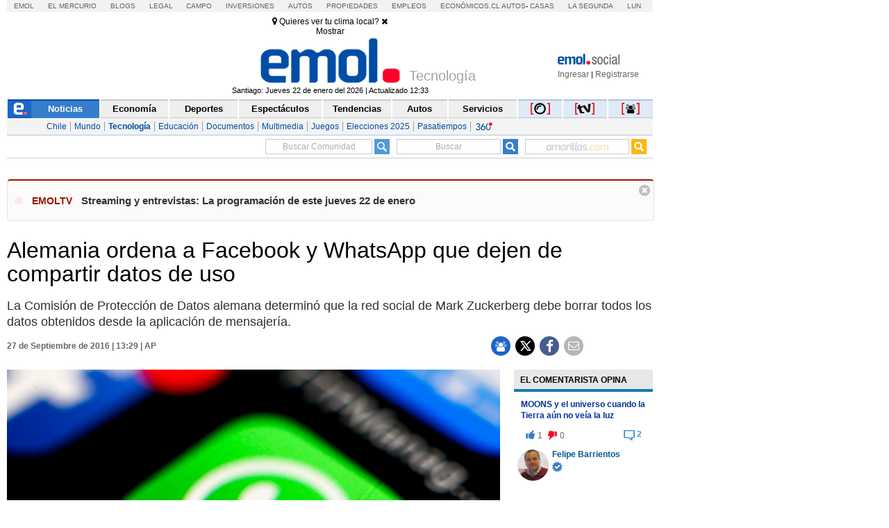

--- FILE ---
content_type: image/svg+xml
request_url: https://static.emol.cl/emol50/img/logo_compartir.svg
body_size: 406
content:
<?xml version="1.0" encoding="utf-8"?>
<!-- Generator: Adobe Illustrator 22.1.0, SVG Export Plug-In . SVG Version: 6.00 Build 0)  -->
<svg version="1.1" id="Layer_1" xmlns="http://www.w3.org/2000/svg" xmlns:xlink="http://www.w3.org/1999/xlink" x="0px" y="0px"
	 viewBox="0 0 100 84" style="enable-background:new 0 0 100 84;" xml:space="preserve">
<style type="text/css">
	.st0{fill:#FFFFFF;}
	.st1{fill:#E20024;}
</style>
<g>
	<g id="R392AM.tif_2_">
		<g>
			<path class="st0" d="M22.5,47.7c-0.5,1-0.6,1.1-0.6,1.3c-1.3,14.9,0.1,16.4,15,16.4c7.8,0,15.6,0,23.7,0c0,4.9,0,9.3,0,14.5
				c-4.6,0-9.2,0.1-13.7,0c-8.5-0.2-17,0.2-25.4-1C10,77.1,3.8,68.9,3.7,57.5c0-9.7,0.4-19.3-0.1-28.9c-1-16.7,8.7-23.7,21.6-25.2
				c8.3-0.9,17-0.3,25.2,1.1c10.9,1.9,16.6,9.9,16.7,21c0,3.2,0,6.3,0,9.5c-0.1,8.5-3.9,12.5-12.5,12.6c-9,0.1-18,0-27,0
				C26,47.7,24.2,47.7,22.5,47.7z M21.7,35.2c9.4,0,18,0,26.6-0.1c0.8,0,2-0.6,2.3-1.3c3.6-6.7-0.7-15.8-8-16.5
				c-4.3-0.4-8.6-0.4-12.9,0c-4,0.4-7.6,2-7.9,6.7C21.5,27.5,21.7,31,21.7,35.2z"/>
		</g>
	</g>
	<path class="st1" d="M88.3,81H75.4c-4.5,0-8.2-3.7-8.2-8.2v-7.4c0-4.5,3.7-8.2,8.2-8.2h12.9c4.5,0,8.2,3.7,8.2,8.2v7.4
		C96.4,77.3,92.8,81,88.3,81z"/>
</g>
</svg>


--- FILE ---
content_type: image/svg+xml
request_url: https://static.emol.cl/emol50/img/logo-menu-360-sub.svg
body_size: 2242
content:
<?xml version="1.0" encoding="utf-8"?>
<!-- Generator: Adobe Illustrator 15.0.0, SVG Export Plug-In . SVG Version: 6.00 Build 0)  -->
<!DOCTYPE svg PUBLIC "-//W3C//DTD SVG 1.1//EN" "http://www.w3.org/Graphics/SVG/1.1/DTD/svg11.dtd">
<svg version="1.1" id="Layer_1" xmlns="http://www.w3.org/2000/svg" xmlns:xlink="http://www.w3.org/1999/xlink" x="0px" y="0px"
	 width="30px" height="17px" viewBox="0 0 30 17" enable-background="new 0 0 30 17" xml:space="preserve">
<g>
	<g transform="matrix( 1, 0, 0, 1, 0,0) ">
		<g>
			<g id="Layer0_0_FILL">
				<path fill="#0A50A2" d="M14.811,3.295h-1.904l-2.98,4.73C9.757,8.31,9.595,8.584,9.443,8.843
					c-0.15,0.267-0.276,0.537-0.378,0.81c-0.104,0.266-0.183,0.553-0.236,0.863c-0.058,0.293-0.088,0.623-0.088,0.988
					c0,0.582,0.107,1.109,0.324,1.579c0.219,0.458,0.511,0.858,0.874,1.199c0.368,0.332,0.797,0.589,1.286,0.772
					c0.495,0.17,1.021,0.254,1.582,0.254c0.546,0,1.066-0.078,1.56-0.24c0.489-0.172,0.917-0.422,1.285-0.756
					c0.365-0.338,0.656-0.756,0.875-1.25c0.216-0.487,0.322-1.066,0.322-1.729c0-0.642-0.106-1.194-0.322-1.661
					c-0.23-0.48-0.517-0.875-0.862-1.184c-0.353-0.298-0.748-0.52-1.184-0.668c-0.431-0.151-0.859-0.229-1.284-0.229
					c-0.504,0-0.935,0.092-1.299,0.275H11.83L14.811,3.295 M15.087,10.48c0.11,0.295,0.169,0.621,0.169,0.977
					c0,0.354-0.059,0.686-0.169,0.994c-0.127,0.297-0.298,0.552-0.52,0.768c-0.214,0.221-0.47,0.393-0.766,0.521
					c-0.3,0.112-0.633,0.165-0.995,0.165c-0.378,0-0.714-0.053-1.01-0.165c-0.3-0.128-0.558-0.3-0.774-0.521
					c-0.221-0.216-0.385-0.471-0.499-0.768c-0.124-0.311-0.187-0.643-0.187-0.994c0.009-0.354,0.071-0.682,0.187-0.977
					c0.114-0.31,0.278-0.574,0.499-0.795c0.216-0.205,0.474-0.371,0.774-0.498C12.101,9.063,12.438,9,12.806,9
					c0.362,0,0.695,0.063,0.995,0.188c0.296,0.119,0.552,0.287,0.766,0.5C14.789,9.915,14.96,10.18,15.087,10.48 M1.798,3.557
					C1.156,3.912,0.682,4.47,0.371,5.232l1.628,0.551C2.184,5.372,2.446,5.04,2.787,4.788c0.355-0.25,0.75-0.376,1.185-0.376
					c0.573,0,1.049,0.159,1.426,0.478c0.376,0.324,0.565,0.802,0.565,1.44c0,0.286-0.047,0.548-0.141,0.786
					c-0.09,0.229-0.243,0.426-0.458,0.586C5.135,7.85,4.825,7.971,4.435,8.064C4.045,8.143,3.547,8.18,2.942,8.18v1.406
					c0.375,0,0.76,0.023,1.148,0.073c0.392,0.03,0.746,0.128,1.065,0.291c0.318,0.147,0.582,0.37,0.787,0.664
					c0.206,0.288,0.31,0.677,0.31,1.165c0,0.33-0.055,0.623-0.168,0.873c-0.126,0.266-0.291,0.49-0.497,0.675
					c-0.221,0.184-0.467,0.33-0.741,0.442c-0.26,0.104-0.552,0.155-0.874,0.155c-0.615,0-1.083-0.138-1.407-0.411
					c-0.305-0.287-0.555-0.711-0.753-1.271L0.116,12.76c0.265,0.889,0.737,1.541,1.419,1.953c0.686,0.411,1.483,0.617,2.389,0.617
					c0.525,0,1.021-0.073,1.486-0.223c0.479-0.146,0.899-0.358,1.252-0.641c0.367-0.279,0.66-0.639,0.875-1.074
					c0.22-0.422,0.331-0.918,0.331-1.492c0-0.365-0.053-0.713-0.156-1.045c-0.103-0.317-0.252-0.616-0.451-0.895
					C7.06,9.704,6.815,9.48,6.528,9.297C6.24,9.126,5.916,9.007,5.553,8.939V8.9c0.59-0.18,1.075-0.518,1.452-1.009
					c0.369-0.48,0.552-1.036,0.552-1.664c0-0.547-0.098-1.019-0.296-1.418C7.069,4.396,6.806,4.057,6.475,3.793
					C6.142,3.519,5.754,3.319,5.311,3.194C4.875,3.068,4.418,3.005,3.937,3.005C3.147,3.005,2.436,3.189,1.798,3.557 M23.895,6.963
					c0.021,0.102,0.037,0.206,0.047,0.308c0.072,0.354,0.115,0.7,0.121,1.028c0.021,0.343,0.033,0.646,0.033,0.91
					c0,0.398-0.025,0.861-0.08,1.385c-0.049,0.54-0.158,1.055-0.33,1.549c-0.162,0.502-0.403,0.922-0.733,1.266
					c-0.331,0.347-0.771,0.519-1.324,0.519c-0.558,0-1-0.172-1.33-0.519c-0.323-0.344-0.571-0.764-0.741-1.266
					c-0.17-0.494-0.281-1.009-0.324-1.549c-0.058-0.523-0.086-0.986-0.086-1.385c0.01-0.265,0.02-0.567,0.033-0.91
					c0.014-0.328,0.053-0.674,0.116-1.028c0.062-0.354,0.147-0.69,0.261-1.009c0.114-0.332,0.264-0.629,0.442-0.895
					c0.187-0.259,0.408-0.47,0.674-0.632c0.272-0.148,0.593-0.223,0.955-0.223c0.035,0,0.07,0,0.108,0
					c-0.038-0.215-0.055-0.437-0.055-0.667c0-0.251,0.023-0.498,0.067-0.74c-0.044,0-0.087,0-0.122,0
					c-0.557,0-1.048,0.091-1.473,0.276c-0.408,0.183-0.769,0.428-1.078,0.733c-0.307,0.311-0.561,0.671-0.753,1.083
					c-0.196,0.413-0.353,0.841-0.466,1.285c-0.115,0.458-0.197,0.919-0.242,1.386c-0.043,0.457-0.067,0.904-0.067,1.34
					c0,0.627,0.058,1.296,0.169,2.005c0.104,0.723,0.311,1.387,0.62,1.992c0.296,0.613,0.708,1.121,1.236,1.521
					c0.536,0.401,1.219,0.604,2.054,0.604c0.836,0,1.516-0.202,2.047-0.604c0.523-0.399,0.932-0.906,1.23-1.521
					c0.309-0.605,0.52-1.27,0.635-1.992c0.1-0.709,0.152-1.378,0.152-2.005c0-0.422-0.022-0.868-0.068-1.34
					c-0.021-0.26-0.055-0.51-0.1-0.754c-0.142,0.015-0.291,0.021-0.453,0.021C24.646,7.137,24.258,7.078,23.895,6.963z"/>
			</g>
		</g>
	</g>
	<g>
		<g id="Layer0_1_FILL">
			<path fill="#E21E29" d="M28.197,1.896c-0.687-0.659-1.586-0.987-2.701-0.987c-1.121,0-2.02,0.328-2.702,0.987
				c-0.698,0.676-1.047,1.551-1.047,2.626c0,1.095,0.349,1.974,1.047,2.632c0.683,0.643,1.581,0.976,2.702,0.994
				c1.115,0,2.016-0.331,2.701-0.994c0.695-0.658,1.041-1.537,1.041-2.632C29.238,3.447,28.893,2.571,28.197,1.896z"/>
		</g>
	</g>
	<g>
		
			<path id="Layer0_1_1_STROKES" fill="none" stroke="#F3F3F3" stroke-width="1.5" stroke-linecap="round" stroke-linejoin="round" d="
			M25.496,8.148c-1.121-0.019-2.02-0.352-2.702-0.994c-0.698-0.658-1.047-1.537-1.047-2.632c0-1.075,0.349-1.951,1.047-2.626
			c0.683-0.659,1.581-0.987,2.702-0.987c1.115,0,2.016,0.328,2.701,0.987c0.695,0.676,1.041,1.551,1.041,2.626
			c0,1.095-0.346,1.974-1.041,2.632C27.512,7.817,26.611,8.148,25.496,8.148z"/>
	</g>
</g>
</svg>


--- FILE ---
content_type: application/x-javascript
request_url: https://static.emol.cl/emol50/js/comentarios/jquery.fileupload-process.min.js
body_size: 661
content:
!function(a){"use strict";"function"==typeof define&&define.amd?define(["jquery","./jquery.fileupload"],a):a("object"==typeof exports?require("jquery"):window.jQuery)}(function(a){"use strict";var b=a.blueimp.fileupload.prototype.options.add;a.widget("blueimp.fileupload",a.blueimp.fileupload,{options:{processQueue:[],add:function(c,d){var e=a(this);d.process(function(){return e.fileupload("process",d)}),b.call(this,c,d)}},processActions:{},_processFile:function(b,c){var d=this,e=a.Deferred().resolveWith(d,[b]),f=e.promise();return this._trigger("process",null,b),a.each(b.processQueue,function(b,e){var g=function(b){return c.errorThrown?a.Deferred().rejectWith(d,[c]).promise():d.processActions[e.action].call(d,b,e)};f=f.pipe(g,e.always&&g)}),f.done(function(){d._trigger("processdone",null,b),d._trigger("processalways",null,b)}).fail(function(){d._trigger("processfail",null,b),d._trigger("processalways",null,b)}),f},_transformProcessQueue:function(b){var c=[];a.each(b.processQueue,function(){var d={},e=this.action,f=!0===this.prefix?e:this.prefix;a.each(this,function(c,e){"string"===a.type(e)&&"@"===e.charAt(0)?d[c]=b[e.slice(1)||(f?f+c.charAt(0).toUpperCase()+c.slice(1):c)]:d[c]=e}),c.push(d)}),b.processQueue=c},processing:function(){return this._processing},process:function(b){var c=this,d=a.extend({},this.options,b);return d.processQueue&&d.processQueue.length&&(this._transformProcessQueue(d),0===this._processing&&this._trigger("processstart"),a.each(b.files,function(e){var f=e?a.extend({},d):d,g=function(){return b.errorThrown?a.Deferred().rejectWith(c,[b]).promise():c._processFile(f,b)};f.index=e,c._processing+=1,c._processingQueue=c._processingQueue.pipe(g,g).always(function(){c._processing-=1,0===c._processing&&c._trigger("processstop")})})),this._processingQueue},_create:function(){this._super(),this._processing=0,this._processingQueue=a.Deferred().resolveWith(this).promise()}})});